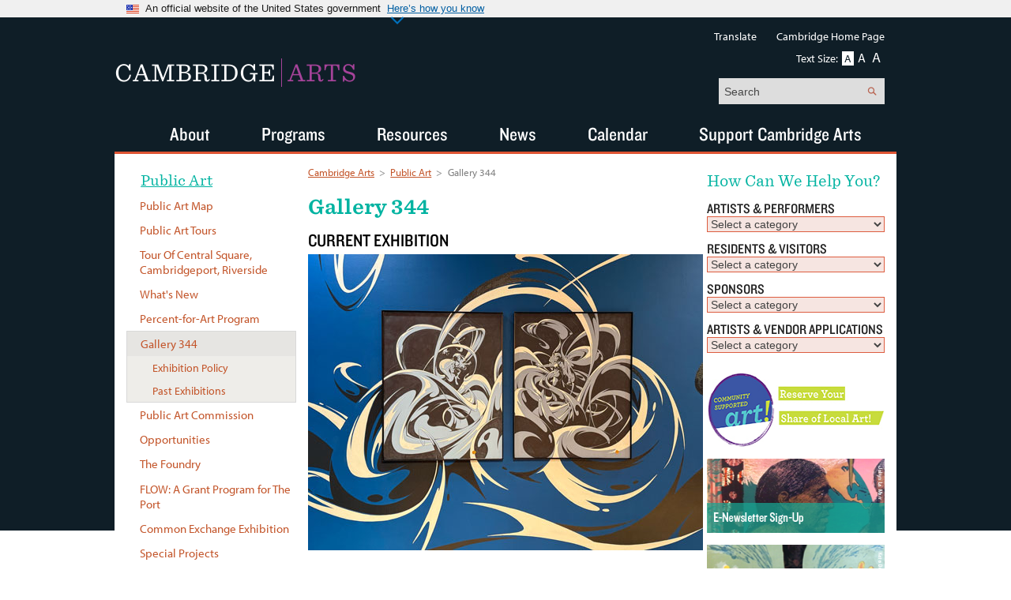

--- FILE ---
content_type: text/html; charset=utf-8
request_url: https://www.cambridgema.gov/arts/publicart/gallery344
body_size: 25187
content:


<!DOCTYPE html>
<!--[if IEMobile 7 ]><html class="no-js iem7" manifest="default.appcache?v=1"><![endif]-->
<!--[if IE 8 ]><html class="no-js ie8" lang="en"><![endif]-->
<!--[if (gte IE 9)|(gt IEMobile 7)|!(IEMobile)|!(IE)]><!--><html class="no-js" lang="en"><!--<![endif]-->
<head id="Head1"><title>
	Gallery 344 - Cambridge Arts - City of Cambridge, Massachusetts
</title><meta charset="UTF-8" /><meta name="description" content="Gallery 344 features artwork related to our programming" /><meta name="keywords" content="Gallery 344 brodway visual art cambridge arts council" /><meta name="author" content="City of Cambridge" /><link rel="stylesheet" type="text/css" href="/Layouts/DHSP/_sharedresources/css/global-global.css" media="all"/><link rel="stylesheet" type="text/css" href="/Layouts/Arts/_resources/css/arts.css" media="all"/><link rel="stylesheet" type="text/css" href="/Layouts/SharedPresentation/_resources/css/universal.css" media="all"/><script type="text/javascript" src="/Layouts/DHSP/_sharedresources/js/jquery.1.7.2.min.js"></script><script type="text/javascript" src="/Layouts/DHSP/_sharedresources/js/ui.tabs.js"></script><script type="text/javascript" src="/Layouts/DHSP/_sharedresources/js/modernizr.js"></script><script type="text/javascript" src="/Layouts/DHSP/_sharedresources/js/jquery-cookie-ext.js"></script><script type="text/javascript" src="/Layouts/DHSP/_sharedresources/js/global-global.js"></script><script type="text/javascript" src="/Layouts/Cambridge2016/_resources/js/google-analytics.js"></script><script type="text/javascript" src="/Layouts/DHSP/_sharedresources/js/translate.js"></script><script type="text/javascript" src="/Layouts/Arts/_resources/js/arts.js"></script><script type="text/javascript" src="/Layouts/SharedPresentation/_resources/js/universal.js"></script>
	
    
	<script src="https://use.typekit.net/ile0gqp.js" type="text/javascript"></script>
	<script>try { Typekit.load({ async: false }); } catch (e) { }</script>

    <!--Typography-->
    
        
        <link rel="stylesheet" type="text/css" href="//www.cambridgema.gov/Layouts/Arts/_resources/fonts/149402/5E8769905EA05B5BA.css" /><link rel="stylesheet" type="text/css" href="//cloud.typography.com/7971472/735142/css/fonts.css" />
    

	<!-- For everything else --> 
	<link rel="shortcut icon" href="/Layouts/Arts/_resources/img/favicon.ico" />
	<!-- For iPhone 4 --> 
	<link rel="apple-touch-icon-precomposed" sizes="114x114" href="/Layouts/Arts/_resources/img/apple-touch-icon-114x114.png" />
	<!-- For iPad 1--> 
	<link rel="apple-touch-icon-precomposed" sizes="72x72" href="/Layouts/Arts/_resources/img/apple-touch-icon-72x72.png" />
	<!-- For iPhone 3G, iPod Touch and Android --> 
	<link rel="apple-touch-icon-precomposed" href="/Layouts/Arts/_resources/img/apple-touch-icon-precomposed.png" /> 
	<!-- For Nokia --> 
	<link rel="shortcut icon" href="/Layouts/Arts/_resources/img/favicon.png" /> 
    <!-- USA Banner -->
    <link href="/Layouts/Cambridge2016/_resources/css/usa-banner.css" rel="stylesheet" />
    <!-- Track link clicks of right rail dropdowns options, right rail callouts -->
    <script>
        $j(document).ready(function () {
            $j('.secondary .jumpmenu').off("change");
            $j(".secondary select").each(function () { $j(this).change(function (e) { trackEvent($j(this).val(), "Arts Right Rail Dropdown Options", "Change", $j(this).find("option:selected").text()), e.preventDefault() }) });
            $j(".callout-container a").each(function () { $j(this).click(function (e) { trackEvent($j(this).attr("href"), "Arts Callouts", "Click", $j(this).attr("href")), e.preventDefault() }) });
        });
	</script>
	
<meta name="PageID" content="{9426F06A-DC70-44A2-A0F6-D69D97F32971}" /></head>
<body id="body" class="col-3">
<form method="post" action="/arts/publicart/gallery344" id="ctl11">
<div class="aspNetHidden">
<input type="hidden" name="__VIEWSTATE" id="__VIEWSTATE" value="Yq4T0AU9FIiktFMHbXEZutxeF7YtX9fEpa9E7bvCfhA1D0/BFEn2nem3gyNn2wPgwp5Y6xFmBr2AcLAmSopmkc9+rj/urG1CB+Ig9HQLKRKNWf7/jF54rSvQ9iJ5yOyLNh7bPjB5918d94nKPPmZshtd98BY3OE7eQTz7VUVkdbgmKDs5VRvg1kZMa3JX4TcMtpbaBGJA5io0Z1E3/j73NPedkdxFCh3P2Ms+YQ3SK/oVABUWBulXCYfDboVMbG0FkcI1uQDVqyuhUu7aDPTftIR5TQ6VLkVY+lG5IQYtMfkVZxkpe7jWC7CnV9v9a2cHbf7SYCMABNaVTjHNIWuoyKLMkznlAGKbK0amcg/aY07fdO139Ebmg7oM314tbudsasadLrM4VDpp4fEGXENcZiQB1sxyRREesV7d1HRHJhjLv//XMxEIiFT0GheS1GkyhVYzWNWgvIXpjM8u1s9uMFs8xPmRzpf1JQRHmbN1YqCR/WWf4Ix4MNbjSsbVNFS" />
</div>

<div class="aspNetHidden">

	<input type="hidden" name="__VIEWSTATEGENERATOR" id="__VIEWSTATEGENERATOR" value="03C30442" />
	<input type="hidden" name="__EVENTVALIDATION" id="__EVENTVALIDATION" value="MGzNac014wKGzaLacJcAkvXU2z7/erUfF9TLfHmd4Y26Lr245NoD1gZnZnPXKrIv7Jf9Erp3fcSjOWYHKfRk+vppuXRwGcyGAAHc1gZxBOuxvGpqJRJo43APj3YdJ1qrO6fLBXyzFxj3kIIbM/6KHzrH0p/+yaJISQzIZdn6VN/QhZRb74ub8m+JAsApsaxK2DB1mdvc5g8wRMhLRzbF7WrUXP2O5eRqf8O2nRgEqezn7+Ewhg0KEGf8wrrTh3JDf2oRr/WmsqUyxBDlb3udYHbeQlaGiErWn30KBtUAZHdj1F28F0C308k58AlcSbtb9qgX9UYH9wU6SSfXzEBXVFvwi5ubrY+EAHRc2cjkTGTt9EhsNlcz4qXGZZcKouv1y8Izur7OfYDBGfFonU/kc4hrx4KSTVRjl7YhdNmv20MLuu7KwpkohwL4vNHO7zeO/CiDnN/LdtGNpa7OB65MZJbZV/icKJh2vxdB4NeK+g7D2h4WGOrLFFMj2l5LsSE0OLGKh3GvOJlSQkU8Ue5BSg==" />
</div>
    <section class="usa-banner" aria-label="Official government website">
            <div class="usa-accordion">
                <header class="usa-banner__header">
                    <div class="usa-banner__inner">
                        <div class="grid-col-auto">
                            <img class="usa-banner__header-flag"
                                src="/images/uswds/us_flag_small.png"
                                alt="U.S. flag" />
                        </div>
                        <div class="grid-col-fill tablet:grid-col-auto">
                            <p class="usa-banner__header-text">
                                An official website of the United States government
                            </p>
                            <p class="usa-banner__header-action" aria-hidden="true">
                                Here’s how you know
                            </p>
                        </div>
                        <button type="button"
                            class="usa-accordion__button usa-banner__button"
                            aria-expanded="false"
                            aria-controls="gov-banner-default-default">
                            <span class="usa-banner__button-text">Here’s how you know</span>
                        </button>
                    </div>
                </header>
                <div class="usa-banner__content usa-accordion__content"
                    id="gov-banner-default-default">
                    <div class="grid-row grid-gap-lg">
                        <div class="usa-banner__guidance tablet:grid-col-6">
                            <img class="usa-banner__icon usa-media-block__img"
                                src="/images/uswds/icon-dot-gov.svg"
                                role="img"
                                alt=""
                                aria-hidden="true" />
                            <div class="usa-media-block__body">
                                <p>
                                    <strong>Official websites use .gov</strong><br />
                                    A
                                    <strong>.gov</strong> website belongs to an official government
                                    organization in the United States.
                                </p>
                            </div>
                        </div>
                        <div class="usa-banner__guidance tablet:grid-col-6">
                            <img class="usa-banner__icon usa-media-block__img"
                                src="/images/uswds/icon-https.svg"
                                role="img"
                                alt=""
                                aria-hidden="true" />
                            <div class="usa-media-block__body">
                                <p>
                                    <strong>Secure .gov websites use HTTPS</strong><br />
                                    A
                                    <strong>lock</strong> (
                                    <span class="icon-lock">
                                        <svg xmlns="http://www.w3.org/2000/svg"
                                            width="52"
                                            height="64"
                                            viewBox="0 0 52 64"
                                            class="usa-banner__lock-image"
                                            role="img"
                                            aria-labelledby="banner-lock-title-default banner-lock-description-default"
                                            focusable="false">
                                            <title id="banner-lock-title-default">Lock</title>
                                            <desc id="banner-lock-description-default">A locked padlock</desc>
                                            <path fill="#000000"
                                                fill-rule="evenodd"
                                                d="M26 0c10.493 0 19 8.507 19 19v9h3a4 4 0 0 1 4 4v28a4 4 0 0 1-4 4H4a4 4 0 0 1-4-4V32a4 4 0 0 1 4-4h3v-9C7 8.507 15.507 0 26 0zm0 8c-5.979 0-10.843 4.77-10.996 10.712L15 19v9h22v-9c0-6.075-4.925-11-11-11z" />
                                        </svg>
                                    </span>) or <strong>https://</strong> means you’ve safely connected to
                                    the .gov website. Share sensitive information only on official,
                                    secure websites.
                                </p>
                            </div>
                        </div>
                    </div>
                </div>
            </div>
        </section>


<div id="pageContainer">
<section id="header">
	<header role="banner"> 
		
		<a class="brand" href="/arts">Cambridge <span>Arts</span></a>
		<ul class="accessibility">
			<li><a href="#content" tabindex="1" accesskey="2">Skip to main content</a></li>
			<li><a href="#nav" accesskey="3">Skip to navigation</a></li>
			<li><a href="#" accesskey="1">Return to homepage</a></li>
		</ul>
		
	</header>
</section>
<!--/ header -->

<section id="wrapper">
	<section class="group" id="content">
		

		<section class="primary" role="main">		    
		    
    <div class="wide column">
        <ul class="breadcrumb">
	<li><a href="/arts" title="Cambridge Arts">Cambridge Arts</a> > 
	</li>
	<li><a href="/arts/publicart" title="Public Art">Public Art</a> > 
	</li>
	<li>Gallery 344</li>

</ul>
        <h1>
	Gallery 344
</h1>
        
		<h2>Current Exhibition</h2>
<img alt="" style="height:375px; width:500px;" src="/-/media/Images/artscouncil/newspageimages/Talbot_IMG_7864w500.jpg" /><br />
<br />
<h3>Exhibit Showcases New Mural From Boston Mural And Comics Artist Michael Talbot
Free Reception Nov. 17.</h3>
<p>
"What would you say to Time if you got the chance?&rdquo; Michael Talbot asks in his new exhibition, &ldquo;Conversations With Time,&rdquo; at Cambridge Arts&rsquo; Gallery 344 from Nov. 17, 2025, to Jan. 16, 2026. Join us for an opening reception on Nov. 17 from 5 to 8 p.m., with a poetry reading at 6 p.m. Admission to all events is always free.<br />
<br />
The exhibition showcases new paintings by the Jamaican-born, Boston-based artist as well as Talbot&rsquo;s design for his upcoming mural at Cambridge&rsquo;s Gold Star Mothers Park, between Gore Street and Rufo Road. The park mural is funded through the City of Cambridge&rsquo;s first-in-the-state Percent-for-Art Ordinance, which requires that 1 percent of city capital construction costs be designated for creating site-responsive public artworks.<br />
<br />
Talbot is known for his murals throughout the Boston area, including at Cambridge Crossing, Boston Children&rsquo;s Hospital, and the New England Patriots Gillette Stadium in Foxboro. He has collaborated with some of the most prominent mural artists in the region, including Rob "ProBlak" Gibbs, Genaro "GoFive" Ortega, Lee "Soems" Beard and Ricardo "Deme5" Gomez. <br />
<br />
In the exhibition, explore the full range of Talbot's art&mdash;murals, painting, graphic design, comics, and community-based collaborations.<br />
<br />
&ldquo;Conversations With Time&rdquo; is inspired by &ldquo;Atlas,&rdquo; Talbot&rsquo;s three-part graphic novel series about cosmic guardians tasked with maintaining reality, including the orphan Atlas, who discovers she has the ability to control and manipulate time. With this discovery, she now has a choice to make - accept the mantle and responsibility of being the Guardian of Time itself, or give it all up to live the life she imagined for herself with the people she loves.<br />
<br />
In the exhibition, Talbot&rsquo;s paintings burst off the edges of his canvases and across the gallery walls to create an immersive space of magic necklaces and swirling energy. Talbot&rsquo;s art invites visitors to pause and consider how shifting perceptions shape our memories and daily lives through moments of d&eacute;j&agrave; vu, presque vu, and jamais vu, when perception bends and time feels elastic.</p>
<p><img alt="" style="height:333px; width:500px;" src="/-/media/Images/artscouncil/newspageimages/Talbot_DSC0393w500.jpg" /></p>
<img alt="" style="height:375px; width:500px;" src="/-/media/Images/artscouncil/newspageimages/Talbot_IMG_5144w500.jpg" /><br />
<div><hr />
<p><strong>Gallery 344<br />
Cambridge Arts Council<br />
</strong>City Hall Annex, 344 Broadway, 2nd Floor, Cambridge, MA</p>
<p><strong>Gallery hours</strong><br />
<strong>Monday</strong> 8:30am - 8:00pm<br />
<strong>Tuesday - Thursday</strong> 8:30am - 5:00pm<br />
<strong>Friday</strong> 8:30am - 12:00pm<br />
<strong>Saturday - Sunday</strong> closed</p>
<em>Gallery 344 is free and open to the public.</em><br />
<h3>Cambridge Arts Council Public Art Program</h3>
In accordance with Cambridge's Public Art Program, one percent of construction costs for capital improvements is designated to support the inclusion of integrated, site-responsive public art. Since 1979, over 200 artworks have been commissioned into the Cambridge Public Art Collection for the enjoyment of all who live, work and visit the city.</div>
<h3>
</h3>
        
		
    </div>
    <div id="Primary_OptionalRails1_LocalNavPanel" class="tertiary">
	
        <div class="subnav">
	<div class="nav">
		<h2>
			<a href="/arts/publicart" title="Public Art">Public Art
			</a>
		</h2><ul>
			<li><a href="/arts/publicart/publicartmap">Public Art Map</a></li><li><a href="/arts/publicart/publicarttours">Public Art Tours</a></li><li><a href="/arts/publicart/tourofcentralsquare,cambridgeport,riverside">Tour Of Central Square, Cambridgeport, Riverside</a></li><li><a href="/arts/publicart/whatsnew">What's New</a></li><li><a href="/arts/publicart/percentforart">Percent-for-Art Program</a></li><li class="active" class="active-ancestor"><a href="/arts/publicart/gallery344">Gallery 344</a><ul>
				<li><a href="/arts/publicart/gallery344/exhibitionpolicy">Exhibition Policy</a></li><li><a href="/arts/publicart/gallery344/pastexhibitions">Past Exhibitions</a></li>
			</ul></li><li><a href="/arts/publicart/publicartcommission">Public Art Commission</a></li><li><a href="/arts/publicart/callsforart">Opportunities</a></li><li><a href="/arts/publicart/thefoundry">The Foundry</a></li><li><a href="/arts/publicart/flowgrants">FLOW: A Grant Program for The Port</a></li><li><a href="/arts/publicart/commonexchange">Common Exchange Exhibition</a></li><li><a href="/arts/publicart/specialprojects">Special Projects</a></li><li><a href="/arts/publicart/artconservation">Art Conservation</a></li><li><a href="/arts/publicart/publicartyouthcouncil">Public Art Youth Council</a></li><li><a href="/arts/publicart/looplab">Loop Lab</a></li><li><a href="/arts/publicart/artistdesignedbikeracks">Artist Designed Bike Racks</a></li>
		</ul>
	</div>
</div>
                
        
        

        
        

        
        	
    
</div>

    


		</section>
		<!-- /.primary -->
		

	    
            <section class="secondary">
                
	            
<aside class="info form">
    <h2>How Can We Help You?</h2>
	<fieldset>
        <ol>
            <li><label for="Secondary_HowCanWeHelp1_Drop1_ddl">Artists & Performers</label><select name="ctl00$Secondary$HowCanWeHelp1$Drop1$ddl" id="Secondary_HowCanWeHelp1_Drop1_ddl" class="jumpmenu">
	<option value="">Select a category</option>
	<option value="/arts/publicart/percentforart/ArtistRegistry">Public Art Registry Sign-Up</option>
	<option value="/arts/Programs/streetperformers">Learn About Street Performing in Cambridge</option>
	<option value="/arts/Calendar">Submit Your Events To Our Calendar</option>
	<option value="/arts/publicart/gallery344/exhibitionpolicy">Exhibition Policy</option>

</select></li>
            <li><label for="Secondary_HowCanWeHelp1_Drop2_ddl">Residents & Visitors</label><select name="ctl00$Secondary$HowCanWeHelp1$Drop2$ddl" id="Secondary_HowCanWeHelp1_Drop2_ddl" class="jumpmenu">
	<option value="">Select a category</option>
	<option value="/arts/Calendar">Calendar of Arts Around Town</option>
	<option value="/arts/Programs/openstudios/forvisitors">Explore Open Studios</option>
	<option value="/arts/Programs/riverfestival">See What&#39;s Happening at River Festival</option>
	<option value="/home/arts/publicart/percentforart/publicarttour">Tour Public Art In Cambridge</option>
	<option value="/arts/Programs/riverfestival/2020archive/Participate">Volunteer at Our Events</option>
	<option value="/arts/Programs/artconservation">Learn About Art Conservation</option>

</select></li>
            <li><label for="Secondary_HowCanWeHelp1_Drop4_ddl">Sponsors</label><select name="ctl00$Secondary$HowCanWeHelp1$Drop4$ddl" id="Secondary_HowCanWeHelp1_Drop4_ddl" class="jumpmenu">
	<option value="">Select a category</option>
	<option value="/arts/Programs/openstudios">Support Open Studios</option>
	<option value="/arts/Programs/riverfestival">Support River Festival</option>
	<option value="/arts/Programs/summerinthecity/supportsummerinthecity">Support Summer in the City</option>

</select></li>
            <li><label for="Secondary_HowCanWeHelp1_Drop3_ddl">Artists & Vendor Applications</label><select name="ctl00$Secondary$HowCanWeHelp1$Drop3$ddl" id="Secondary_HowCanWeHelp1_Drop3_ddl" class="jumpmenu">
	<option value="">Select a category</option>
	<option value="/home/arts/Programs/openstudios/forartists/artistregistration">Open Studios Registration</option>
	<option value="/arts/Programs/riverfestival/2020archive/Participate">River Festival Arts Bazaar</option>
	<option value="/arts/Programs/riverfestival/2020archive/Participate">River Festival Community Tables</option>
	<option value="/arts/Programs/riverfestival/2020archive/Participate">River Festival World of Food</option>
	<option value="/~/media/Files/artscouncil/programfiles/streetperformerprogram/cambridgestreetperformerapplication.pdf">Street Performer Permit</option>

</select></li>
        </ol>
	</fieldset>
</aside>
<!--/ form -->

	            <!--/.info .form -->

                
				<div class="callout-container">
					<div class="callout">
	<p><a href="/arts/Programs/creativemarketplace/communitysupportedart"><img alt="Reserve Your Share of Local Art with Community Supported Art" src="/-/media/Images/artscouncil/homepageimages/CSARTWebButton.jpg?h=94&amp;w=251" style="height: 94px; width: 251px;" /></a></p>
</div>
					<div class="callout">
	<p><a href="/arts/Contact/newslettersignup"><img style="border: 0px solid; height: 94px; width: 251px;" alt="Button icon for E-Newsletter Sign-Up featuring artwork by John La Marr." src="/-/media/Images/artscouncil/homepageimages/CACweb_RightColumnIcons_ENewsletter.png?h=94&amp;w=251" /></a></p>
</div>
					<div class="callout">
	<p><a rel="noopener noreferrer" href="https://www.paypal.com/cgi-bin/webscr?cmd=_s-xclick&amp;hosted_button_id=KN69MVX2EU88E" target="_blank"><img style="border: 0px solid; height: 94px; width: 251px;" alt="Button icon for Donate Now featuring artwork by Kate Delos." src="/-/media/Images/artscouncil/homepageimages/CACweb_RightColumnIcons_Donate.png?h=94&amp;w=251" /></a></p>
</div>
					
				</div>
                

                
                <aside class="contact">
                    <h2>
	Cambridge Arts Council
</h2><ul>
	<li>344 Broadway, 2nd Floor</li><li>Cambridge<abbr title="Massachusetts">
		MA
	</abbr>02139</li><li>Phone: 617-349-4380</li><li>Fax: 617-349-4669</li><li><a href="/arts/contactforms/contactcambridgearts">Contact Us</a></li>
</ul>
                    <h2>
	Hours
</h2><ul>
	<li>Monday: 8:30am-8pm</li><li>Tuesday-Thursday: 8:30am-5pm</li><li>Friday: 8:30am-12pm</li><li></li>
</ul>
                    			    
                </aside>
                <!-- /Contact Information -->
                
                	
                
                    <div class="social">
                        
                        <a href="http://www.facebook.com/CambridgeArtsCouncil" title="Cambridge Arts on Facebook" target="_blank" class="facebook">
                            <img src="/Layouts/Cambridge2016/_resources/images/social/facebook.png" />
                        </a>
                        
                        
                        <a href="https://twitter.com/cambridgearts" title="Cambridge Arts on Twitter" target="_blank" class="twitter">
                            <img src="/Layouts/Cambridge2016/_resources/images/social/twitter.png" />
                        </a>

                        
                        <a href="https://www.instagram.com/cambridgearts/" title="Cambridge Arts on Instagram" target="_blank" class="instagram">
                            <img src="/Layouts/Cambridge2016/_resources/images/social/instagram.png" />
                        </a>

                        
                        <a href="https://www.youtube.com/@cambridgearts18" title="Cambridge Arts on YouTube" target="_blank" class="youtube">
                            <img src="/Layouts/Cambridge2016/_resources/images/social/youtube.png" />
                        </a>
                    </div>		
                
                <!--/ .social -->	
            </section>
					
	

		<!-- /.secondary -->
		
		
		

	</section>
        
    
<nav role="navigation" id="nav">
    <ul>
<li><a href="/arts/Contact">About</a></li><li><a href="/arts/Programs">Programs</a></li><li><a href="/arts/Resources">Resources</a></li><li><a href="/arts/News">News</a></li><li><a href="/arts/Calendar">Calendar</a></li><li><a href="/arts/supportcambridgearts">Support Cambridge Arts</a></li>
    </ul>
  </nav>

	
	<!--/ nav -->
	
	<section class="site-utility">
		<ul class="global-nav">				
			<li><a href="/arts/Translate">Translate</a></li><li><a target="_blank" href="/">Cambridge Home Page</a></li>
		</ul>
		
		<!--/ .global-nav -->
		
		<ul class="text-size">
			<li class="heading">Text Size:</li>
			<li><a href="#" class="text-sm active">A</a></li>
			<li class="on"><a href="#" class="text-md">A</a></li>
			<li><a href="#" class="text-lg">A</a></li>
		</ul>
		<!--/ .text-size -->
		

			<fieldset id="search">
				<label for="search-text">Search</label>
				<input id="search-text" type="text" class="input-setter" />
				<button id="searchSubmit" type="submit">Search</button>
			</fieldset>

		<!--/ #search-form -->
		
	</section>
	<!--/  .site-utility -->
	
</section>
<footer  role="contentinfo">
	<div class="footer-content">	
        <ul class="meta">            
             
        </ul>		
	    <!-- /footer-content -->		
	
	    <ul class="info-links">
		    <li><a href="/arts/contactforms/contactcambridgearts">Contact Cambridge Arts</a>  </li><li><a href="/arts">Home</a>  </li><li><a target="_blank" href="/disclaimer">Disclaimer</a>  </li><li><a target="_blank" href="/privacystatement">Privacy Statement</a>  </li><li><a href="/arts/sitemap">Site Map</a></li>
		    <li class="copyright">&copy; 2026 City of Cambridge, MA</li>
	    </ul>
	    <!--/ .info-links -->
    </div>		 
</footer>
	<!--/ footer -->
<!--/ #wrapper -->
<!-- Google tag (gtag.js) -->
<script async src="https://www.googletagmanager.com/gtag/js?id=G-QTK0ZFS111"></script>
<script>
  window.dataLayer = window.dataLayer || [];
  function gtag(){dataLayer.push(arguments);}
  gtag('js', new Date());

    gtag('config', 'G-QTK0ZFS111', { cookie_flags: 'secure;samesite=none' });
</script>
</div>
</form>
    
    <script src="/Layouts/Cambridge2016/_resources/js/uswds.min.js" type="text/javascript"></script>
    <script src="/Layouts/Cambridge2016/_resources/js/uswds-init.min.js" type="text/javascript"></script>
    </body>
</html>

--- FILE ---
content_type: text/css
request_url: https://www.cambridgema.gov/Layouts/Arts/_resources/css/arts.css
body_size: 13267
content:
/*
Theme Name: Cambridge Human Services Department
Description: global-global.css contains a reset, font normalization and base styles.
Designer: ISITE Design, Inc
Designer URL: http://www.isitedesign.com
Author: City of Cambridge
--------------------------------------------------------------------------------------

/************************************************* */
/* BASIC ELEMENT STYLES
************************************************** */


/* ROOT
-------------------------------------------------- */

body { 
	color:#343434;
	background-color: #fff;
}

#wrapper { margin-top:-480px; }


/* HEADINGS
-------------------------------------------------- */

h1 {
	color: #00b3a1;
	font-family: 'Sentinel SSm A', 'Sentinel SSm B','Times New Roman', Times, serif;
	font-weight: 700; 
	font-style: normal; 
	font-size:1.8em;
}

h2, h3 { 
	color: #000;  
	font-family: 'Knockout 30 A', 'Knockout 30 B', Arial, san-serif;
}

h2, h3, h4, h5, h6 { margin: .25em 0; }

h2 { text-transform: uppercase; }
h3 { font-size: 1.6em; }

h4, h5, h6 { 
	font-family: 'Sentinel SSm A', 'Sentinel SSm B','Times New Roman', Times, serif;
	font-weight: 700; 
	font-style: normal; 
}

h4 {
	font-size: 1.1em;
	color: #212121;
	text-transform:uppercase; 
}

h5 {
	font-size: 1em;
	color: #7b7b7b;
  	text-transform: uppercase; 
}

/* LINKS
-------------------------------------------------- */

a, a:visited { color: #c3552a; text-decoration: underline}
a:hover { color: #b85e4b; }

/* links with arrow */
.get-more { background-image: url(../img/link-arrow.png); }
.get-more:hover { background-image: url(../img/link-arrow-hover.png) }


/* TABLES
-------------------------------------------------- */
th  {
	background-color: #e1e1e1; 
	border: 1px solid #d0d0d0;
}
th a, th a:hover { color:#000; }
td { border-left: 1px solid #d0d0d0; border-right: 1px solid #d0d0d0; border-top: none; border-bottom:none; }



/* FORM ELEMENTS
-------------------------------------------------- */

button {
    background-color: #c3552a;
	text-shadow:none;
	width:80px;
	padding: 0;
	text-align:center;
}

DIV.scfForm DIV.name\.State INPUT {
	width:10%;
}
DIV.scfForm DIV.name\.Zip INPUT {
	width:30%;
}


/************************************************* */
/* PAGE SECTIONS
************************************************** */


/* HEADER
-------------------------------------------------- */

#header { background-color: #0f1e27; height: 650px;}

[role="banner"] { padding: 20px; }

a.brand {
	font-family: 'Sentinel SSm A', 'Sentinel SSm B','Times New Roman', Times, serif;
	color: #fff;
	font-size: 30px;
	text-transform: uppercase;
	line-height: 100px;
	vertical-align: middle;
	text-decoration: none;
}

a.brand span {
	padding-left:7px;
	color: #a54399;
	border-left: 1px solid #a54399;
}


/* NAVIGATION
-------------------------------------------------- */

/* MAIN NAV */

nav[role=navigation]  {
	font-family: 'Knockout 30 A', 'Knockout 30 B', Arial, san-serif; 
	top: -42px;
}

/*nav[role=navigation] li { margin-left: 25px; }*/
nav[role=navigation] li { margin-left: 45px; }
    nav[role=navigation] li:first-child { margin-left: 25px; }

	nav[role=navigation] a {
		font-weight: normal;
		font-style: normal;
		/*font-size:21px;*/
		font-size: 24px;
		padding: 10px 10px 12px 10px;
		color: #fff;
		max-width: 500px;
		text-shadow: none;
		text-decoration: none;
	}
	nav[role=navigation] a:hover, nav[role=navigation] a.active {
		text-decoration: none;
		background-color: #de5433;
	}

/* TOP UTILITY NAV */

.global-nav a {
	color: #fff;
	text-decoration: none;
	font-size: 1em;
}


/* LEFT NAV */

.subnav h2, .subnav h2 a  {
	font-family: 'Sentinel SSm A', 'Sentinel SSm B','Times New Roman', Times, serif;
	text-transform:none;
	color: #00b3a1;
}

.subnav h2 a:visited { color: #00b3a1; } 
.subnav h2 a:hover { background-color: transparent; color:#0a8a81;	}
.subnav ul li { border:none; }
.subnav .nav ul li a {text-decoration: none;}
.subnav .active > a { background-color: #e6e5e2; }
.subnav li.active-ancestor, .subnav li.active { background-color: #eeede9; border: 1px solid #d9d9d9; }
.subnav li.active-ancestor .active{ border: none; }
.subnav a:hover {
	background-color: #e6e5e2;
	text-decoration: none;
	color: #c3552a;
}

/* FAT FOOTER NAV */
.meta dt {
	font-family: 'Knockout 30 A', 'Knockout 30 B', Arial, san-serif;
	font-size: 1.25em;
    text-transform: uppercase;
	color: #00b3a1;
}


/* SITE UTILITY
-------------------------------------------------- */
.site-utility {
	top: -155px;
	right: 15px;
}

/* TEXT SIZE */

.text-size a:hover { background-color: #fff; color:#0f1e27; }
.text-size .active, .text-size .active:visited { background-color: #fff; color:#0f1e27; }

/* SEARCH FORM */

#search button { background-image: url(../img/search-btn.png); }
#search-text { background-color: #ddd; }


/* CONTENT
-------------------------------------------------- */

#content { background-color: #fff; border-top: 3px solid #de5433;  }

/* MESSAGE BOX (ALERT)*/

.message-box { background-image: url(../img/icon-alert.png); background-color: #fff; }
.message-box .time { display: inline-block; }
.message-box .message, .message-box .message p { color: #343434; }
.message-box .message a { background-image: url(../img/link-arrow.png); }
.message-box .message a:hover { background-image: url(../img/link-arrow-hover.png);}

/* CAROUSEL DEFAULTS AND HOMEPAGE CAROUSEL
-------------------------------------------------- */

.home #carousel-wrapper { clear:both; }

.home #carousel {
	position: relative;
	margin-bottom: 20px;
	width: 960px;
	height: 455px;
}

.home #carousel img {
	z-index: 1;
	width: 650px;
	height: 320px;
	float:right;
}

.home #carousel .carousel-content {
	position: absolute;
	top: 0;
	left: 0;
	padding: 20px 40px;
	width: 310px;
	height: 320px;
	z-index: 10;
	background-color:#de5433;
	color:#0f1e27;
	overflow:hidden;
}

.home #carousel h1 {
	font-size: 30px; /*static*/
	line-height: 30px;
	color:#fff;
	padding:0;
	margin: 0 0 15px 0;
}

.home #carousel p, .home #carousel ul {
	margin-bottom: 10px;
	font-size: 18px; /*static*/
    font-weight: bold;
}

.home #carousel .carousel-content a { color: #fff; }
.home #carousel .carousel-content a:hover { color:#fff; }

.home #carousel .controls {
	position: absolute;
	z-index: 20;
	bottom: 0;
	width: 960px;
	height: 120px;
}

.home #carousel #selectionmenu { width:960px; }
.home #carousel #selectionmenu li { max-width: 192px; padding:0; }
.home #carousel #selectionmenu img { height:auto; width:auto; margin-right: -80px; margin-top: -30px; }
.home #carousel #selectionmenu a { width: 192px; height: 120px; overflow:hidden; display:block; }
.home #carousel #selectionmenu li:hover, .home #carousel #selectionmenu li.ui-tabs-selected { border:none; padding:0; }
.home #carousel #selectionmenu li img:hover, .home #carousel #selectionmenu li.ui-tabs-selected img:hover, .home #carousel #selectionmenu li.ui-tabs-selected img { opacity: 0.4; }

.home #carousel .controls .back, .home #carousel .controls .forward {
	display:none;
	position: absolute;
	top:-200px;
	overflow:hidden;
	text-indent:-999em;
	height:98px;
	width:47px;
	background: transparent url(../img/home-carousel-arrows.png) no-repeat 0 0;
}

.home #carousel .controls .back.show, .home #carousel .controls .forward.show { display: block; }
.home #carousel .controls .back { left: -13px; }
.home #carousel .controls .forward { right: -13px; background-position: -47px 0; }


/* PRIMARY
-------------------------------------------------- */

/* HOME PAGE */

.home #content { background-color: transparent; border-top: none; } 

.home .wide {
	margin-bottom: 13px;
	padding: 0px 20px 20px 20px;
	width: 422px;
}

.home .primary h2, .secondary .info h2 {
	margin-bottom: 12px;
	font-size: 1.35em;
	color: #00b3a1;
	font-family: 'Sentinel SSm A', 'Sentinel SSm B','Times New Roman', Times, serif;
	text-transform: none;
}

.home .primary h3 { 
	margin:0; 
	font-size: 1.25em;
	font-family: 'Knockout 30 A', 'Knockout 30 B', Arial, san-serif;
	font-weight:normal;
	text-transform:uppercase; 
}

/* home - lists */
.home #primary .wide .event-list li, .home #primary .narrow .news-list li {
	list-style:none;
	margin-left:0em;
	margin-bottom: 1.3em;
}

.home .get-more { 
	background: #c3552a; 
	color: #fff;
	padding: 7px;
}

/* home - event list */

.event-list { margin: 16px 0 22px 0; }
.event-list li { float:left; }
  
.event-list .date {
	float: left;
	clear:left;
	vertical-align:middle;
	width: 60px;
	line-height: 29px;
	color: #000;
	text-align: center;
}

.event-list .month {
	font-size: 1.3em;
	font-family: 'Knockout 30 A', 'Knockout 30 B', Arial, san-serif;
	display: block;
	margin-top: -3px;	
}

.event-list .day { font-size: 2em; font-family: 'Sentinel SSm A', 'Sentinel SSm B','Times New Roman', Times, serif; }

.event-list .excerpt {
	float: left;
	width: 290px;
	clear:right;
	margin-left: 17px;
	padding-bottom: 1em;
}

.event-list h3 {
	margin-bottom: 2px;
	margin-top:0;
}

.event-list p { margin: 0; }

/* home - column narrow */

.narrow {
	float: left;
	padding: 0px 25px 0 16px;
	width: 254px;
	
}

/* home - resources */
.resources { border-top: none; }
.resources li { width: 20%; }

/* PRIMARY CONTENT ITEMS
-------------------------------------------------- */


/* LANDING CAROUSEL */

.landing #carousel { border: 1px solid #dededd; background-color:#f4f4f4; }
.landing #carousel h2 { margin-top: 0; }
.landing #carousel .controls { left: 0; width:440px; }
.landing #carousel #selectionmenu { max-width: 440px; width:440px; margin:0 0 0 20px; }
.landing #carousel .back, .landing #carousel .forward { display:none; }
.landing #carousel #selectionmenu li { margin: 0; }
.landing #carousel .carousel-content { max-height: 100%; }

/* FEATURED CONTENT (Landing Pages) */

.featured img { border:none; padding:0; }
.featured a { background-image: url(../img/link-arrow.png); }
.featured a:hover { background-image: url(../img/link-arrow-hover.png); }

/* SEARCH RESULTS */

.search-results .url { color: #008578; }

/* LIST PAGES W/ BULLETS(CALENDAR, NEWS, FAQ)*/

#looking-for { padding-bottom: 1em; }

/*search button - old list page layouts*/
#primary #looking-for .search {
	background: url("../img/search-form-btn.png") no-repeat scroll top right transparent;
	height:24px;
	margin: 0em 0em 1em 0em;
}
#primary #looking-for .search[value="Search"] { background-image: none; background-color: #de5433; }

/* CALENDAR ONLY */

/*page content*/
ul.tabs-calendar li a.current { border: 1px solid #eee; }

/* mini calendar control */
#calendar-title { color:#343434; }
.block-calendar h4 { margin-bottom: 0; }
.block-calendar #calendar-title { margin-bottom:0; }
.block-calendar table.calendar { font-size:.9em; border: none; }
.block-calendar th { background-color: transparent; border: none; padding-bottom: 2px;}
.block-calendar td {
	background-color:#eee;
	border: 1px solid #ccc;
}
.block-calendar td.on { background-color: #f6e5e1; }
.block-calendar td.off-month { background-color:#d7dee3; }

/* FAQ ONLY */

.faq-list a.toggle { background-image: url("../img/buttons-plus-minus.png"); }

/*PHOTO GALLERY*/

.photo-navigation .prev, .photo-navigation .next { background-image:url("../img/icon-arrows-gallery.png"); }
#photos { max-height: 425px; height:auto; }

/* SITE MAP */

.sitemap a.off, .sitemap a.on { background-image: url("../img/buttons-plus-minus.png"); }


/* SECONDARY
-------------------------------------------------- */

/* INFO ASIDE */
.secondary h2 { text-transform: none; }
.secondary .info h2 { padding:0; text-align:left;}
.secondary .info label { font-family: 'Knockout 30 A', 'Knockout 30 B', Arial, san-serif; text-transform:uppercase; }
.secondary .info select { border: 1px solid #dd5d40; background-color:#f6e5e1; }

/* CALLOUT BOX */
.callout { background-color:#76ccc6; padding: 5px 10px;}
.callout img { margin: -5px -10px; }
.callout a { padding:0; }
	.callout a:hover {
		text-decoration: underline;
	}
.callout img { border: none; padding:0; max-width:225px; }
.callout h3 { font-family: "myriad-pro",Arial,Helvetica,sans-serif; color:#fff; margin: 0 0 .25em 0; font-size: 1.5em; } 


/* CONTACT */
.secondary .contact h2 { font-size: 1.15em; }

/* FOOTER
-------------------------------------------------- */

footer[role="contentinfo"] { 
	clear: both; 
	width: 100%;
	background-color: #0f1e27;
	padding:0;
}
footer a, footer a:hover, footer a:visited { color:#fff; }

footer .footer-content {
	width: 934px;
	margin: 13px;
	background-color: #0f1e27;
	margin: 0 auto;
	padding: 15px 0px;
}
footer .meta { margin-bottom: 1.5em; }


/* INFO LINKS */
.info-links li { border-right: 1px solid #fff; }
.info-links .copyright { color: #ccc; }

/* SOCIAL MEDIA */
.social a {
	display: inline;
	text-indent: 0;
	text-decoration: none;
}
	.social a:hover {
		border-bottom: none;
		
	}

    .social a.facebook, .social a.twitter, .social a.instagram, .social a.youtube {
        background-image: none;

    }

    .social a img {
        width: 30px;
        height: 30px;
    }

--- FILE ---
content_type: text/css
request_url: https://www.cambridgema.gov/Layouts/Arts/_resources/fonts/149402/5E8769905EA05B5BA.css
body_size: 189289
content:

/*
	Copyright (C) 2011-2014 Hoefler & Co.
	This software is the property of Hoefler & Co. (H&Co).
	Your right to access and use this software is subject to the
	applicable License Agreement, or Terms of Service, that exists
	between you and H&Co. If no such agreement exists, you may not
	access or use this software for any purpose.
	This software may only be hosted at the locations specified in
	the applicable License Agreement or Terms of Service, and only
	for the purposes expressly set forth therein. You may not copy,
	modify, convert, create derivative works from or distribute this
	software in any way, or make it accessible to any third party,
	without first obtaining the written permission of H&Co.
	For more information, please visit us at http://typography.com.
	163289-69146-20140408
*/

@font-face{ font-family: "Sentinel SSm A"; src: url([data-uri]); font-weight:400; font-style:normal; } @font-face{ font-family: "Sentinel SSm B"; src: url([data-uri]); font-weight:400; font-style:normal; } @font-face{ font-family: "Sentinel SSm A"; src: url([data-uri]); font-weight:500; font-style:normal; } @font-face{ font-family: "Sentinel SSm B"; src: url([data-uri]); font-weight:500; font-style:normal; } @font-face{ font-family: "Sentinel SSm A"; src: url([data-uri]); font-weight:700; font-style:normal; } @font-face{ font-family: "Sentinel SSm B"; src: url([data-uri]); font-weight:700; font-style:normal; } @font-face{ font-family: "Knockout 30 A"; src: url([data-uri]); font-weight:400; font-style:normal; } @font-face{ font-family: "Knockout 30 B"; src: url([data-uri]); font-weight:400; font-style:normal; } 

--- FILE ---
content_type: application/javascript
request_url: https://www.cambridgema.gov/Layouts/DHSP/_sharedresources/js/translate.js
body_size: 630
content:
function doTranslate() {
    var myLang = document.getElementById('langSelect');
  if(myLang[myLang.selectedIndex].value == ""){
   alert('Please select a language from the drop down.');
   return false;
  }

  gotoTranslate(myLang[myLang.selectedIndex].value);
  return true;
}

function gotoTranslate(lang){
  
  if(lang != ""){
   myLang = lang;
  }else{
   if(lang.value == ""){
    myLang = "";
   }else{
    myLang = lang.value;
   }
  }
  
  if(myLang == ""){
   return false;
  }

  location.href=buildTranslateLink();
  window.href=buildTranslateLink();
  return true;
 }	

function buildTranslateLink()
{
  var page = 'http://translate.google.com/translate?prev=hp&hl=en&js=y&u=http://www.cambridgema.gov/';
  var thisSite = getSite($j('a.brand').attr('href').replace('.aspx', '').toLowerCase());

  if (thisSite != undefined)
    page += thisSite.path.replace('/','');

  page += '&sl=en' + myLang;

  return page;
}

--- FILE ---
content_type: application/javascript
request_url: https://www.cambridgema.gov/Layouts/Arts/_resources/js/arts.js
body_size: 1282
content:
/*
*
*ARTS ONLY JS
*/
$j(document).ready(function() {	

	//custom hover for home page carousel
	if ($j('body.home').size() > 0){
		$j('#carousel').mouseover(function () {
			if (!$j('#carousel .controls .back').hasClass("show")){
				$j('#carousel .controls .back').addClass("show");	
				$j('#carousel .controls .forward').addClass("show");
			}
		})
		$j('#carousel').mouseout(function () {
			if ($j('#carousel .controls .back').hasClass("show")){
				$j('#carousel .controls .back').removeClass("show");
				$j('#carousel .controls .forward').removeClass("show");	
			}
		})
	}

	// Analytics tracking for River Festival sponsors
	$j("div#sponsors a, div#siteSponsors a").click(function() {
		// Get appropriate text for the label
		var label = "";
		if ($j(this).children("img").length)
			label = $j(this).children("img").attr("alt");
		else
			label = $j(this).text();
		
		// Track the click
		trackEventNoCallback("River Festival Sponsors", "Click", label);
	});
})

// TWITTER EMBED
!function (d, s, id) { var js, fjs = d.getElementsByTagName(s)[0], p = /^http:/.test(d.location) ? 'http' : 'https'; if (!d.getElementById(id)) { js = d.createElement(s); js.id = id; js.src = p + "://platform.twitter.com/widgets.js"; fjs.parentNode.insertBefore(js, fjs); } }(document, "script", "twitter-wjs");

// FB EMBED
!function(d, s, id) {var js, fjs = d.getElementsByTagName(s)[0];if (d.getElementById(id)) return;js = d.createElement(s); js.id = id;js.src = "//connect.facebook.net/en_US/all.js#xfbml=1";fjs.parentNode.insertBefore(js, fjs);}(document, 'script', 'facebook-jssdk');